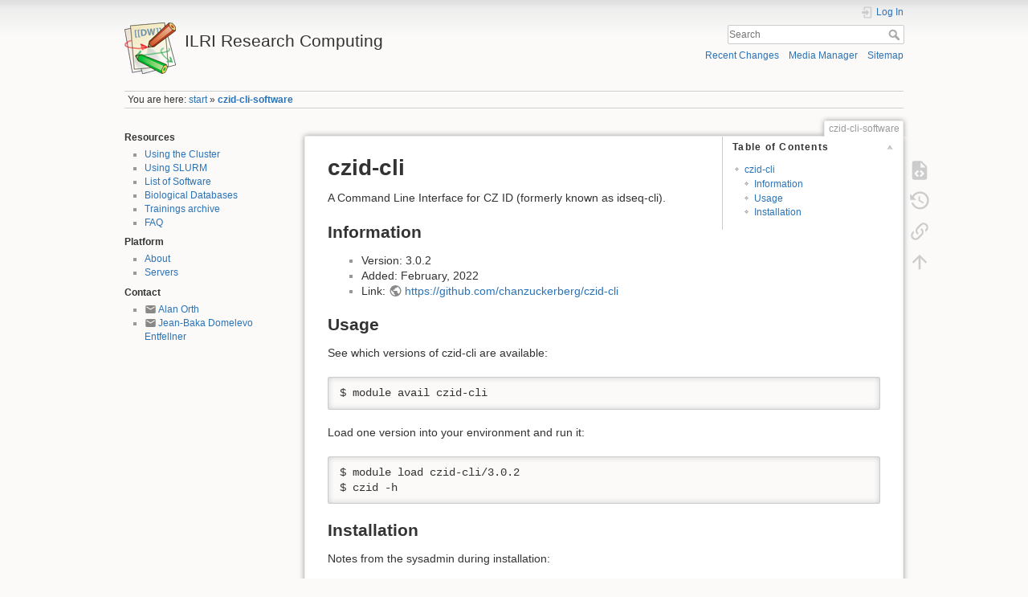

--- FILE ---
content_type: text/html; charset=utf-8
request_url: https://hpc.ilri.cgiar.org/czid-cli-software
body_size: 4672
content:
<!DOCTYPE html>
<html lang="en" dir="ltr" class="no-js">
<head>
    <meta charset="utf-8" />
    <title>czid-cli-software [ILRI Research Computing]</title>
    <meta name="generator" content="DokuWiki"/>
<meta name="theme-color" content="#008800"/>
<meta name="robots" content="index,follow"/>
<meta name="keywords" content="czid-cli-software"/>
<link rel="search" type="application/opensearchdescription+xml" href="/lib/exe/opensearch.php" title="ILRI Research Computing"/>
<link rel="start" href="/"/>
<link rel="contents" href="/czid-cli-software?do=index" title="Sitemap"/>
<link rel="manifest" href="/lib/exe/manifest.php" crossorigin="use-credentials"/>
<link rel="alternate" type="application/rss+xml" title="Recent Changes" href="/feed.php"/>
<link rel="alternate" type="application/rss+xml" title="Current namespace" href="/feed.php?mode=list&amp;ns="/>
<link rel="alternate" type="text/html" title="Plain HTML" href="/_export/xhtml/czid-cli-software"/>
<link rel="alternate" type="text/plain" title="Wiki Markup" href="/_export/raw/czid-cli-software"/>
<link rel="canonical" href="http://hpc.ilri.cgiar.org:443/czid-cli-software"/>
<link rel="stylesheet" href="/lib/exe/css.php?t=dokuwiki&amp;tseed=e3dec0dc1b0b2ce7e97d4d3da4df0de9"/>
<script >var NS='';var JSINFO = {"id":"czid-cli-software","namespace":"","ACT":"show","useHeadingNavigation":0,"useHeadingContent":0};(function(H){H.className=H.className.replace(/\bno-js\b/,'js')})(document.documentElement);</script>
<script src="/lib/exe/jquery.php?tseed=8faf3dc90234d51a499f4f428a0eae43" defer="defer"></script>
<script src="/lib/exe/js.php?t=dokuwiki&amp;tseed=e3dec0dc1b0b2ce7e97d4d3da4df0de9" defer="defer"></script>
    <meta name="viewport" content="width=device-width,initial-scale=1" />
    <link rel="shortcut icon" href="/lib/tpl/dokuwiki/images/favicon.ico" />
<link rel="apple-touch-icon" href="/lib/tpl/dokuwiki/images/apple-touch-icon.png" />
    </head>

<body>
    <div id="dokuwiki__site"><div id="dokuwiki__top" class="site dokuwiki mode_show tpl_dokuwiki    showSidebar hasSidebar">

        
<!-- ********** HEADER ********** -->
<header id="dokuwiki__header"><div class="pad group">

    
    <div class="headings group">
        <ul class="a11y skip">
            <li><a href="#dokuwiki__content">skip to content</a></li>
        </ul>

        <h1 class="logo"><a href="/start"  accesskey="h" title="Home [h]"><img src="/lib/tpl/dokuwiki/images/logo.png" width="64" height="64" alt="" /><span>ILRI Research Computing</span></a></h1>
            </div>

    <div class="tools group">
        <!-- USER TOOLS -->
                    <div id="dokuwiki__usertools">
                <h3 class="a11y">User Tools</h3>
                <ul>
                    <li class="action login"><a href="/czid-cli-software?do=login&amp;sectok=" title="Log In" rel="nofollow"><span>Log In</span><svg xmlns="http://www.w3.org/2000/svg" width="24" height="24" viewBox="0 0 24 24"><path d="M10 17.25V14H3v-4h7V6.75L15.25 12 10 17.25M8 2h9a2 2 0 0 1 2 2v16a2 2 0 0 1-2 2H8a2 2 0 0 1-2-2v-4h2v4h9V4H8v4H6V4a2 2 0 0 1 2-2z"/></svg></a></li>                </ul>
            </div>
        
        <!-- SITE TOOLS -->
        <div id="dokuwiki__sitetools">
            <h3 class="a11y">Site Tools</h3>
            <form action="/start" method="get" role="search" class="search doku_form" id="dw__search" accept-charset="utf-8"><input type="hidden" name="do" value="search" /><input type="hidden" name="id" value="czid-cli-software" /><div class="no"><input name="q" type="text" class="edit" title="[F]" accesskey="f" placeholder="Search" autocomplete="on" id="qsearch__in" value="" /><button value="1" type="submit" title="Search">Search</button><div id="qsearch__out" class="ajax_qsearch JSpopup"></div></div></form>            <div class="mobileTools">
                <form action="/doku.php" method="get" accept-charset="utf-8"><div class="no"><input type="hidden" name="id" value="czid-cli-software" /><select name="do" class="edit quickselect" title="Tools"><option value="">Tools</option><optgroup label="Page Tools"><option value="edit">Show pagesource</option><option value="revisions">Old revisions</option><option value="backlink">Backlinks</option></optgroup><optgroup label="Site Tools"><option value="recent">Recent Changes</option><option value="media">Media Manager</option><option value="index">Sitemap</option></optgroup><optgroup label="User Tools"><option value="login">Log In</option></optgroup></select><button type="submit">&gt;</button></div></form>            </div>
            <ul>
                <li class="action recent"><a href="/czid-cli-software?do=recent" title="Recent Changes [r]" rel="nofollow" accesskey="r">Recent Changes</a></li><li class="action media"><a href="/czid-cli-software?do=media&amp;ns=0" title="Media Manager" rel="nofollow">Media Manager</a></li><li class="action index"><a href="/czid-cli-software?do=index" title="Sitemap [x]" rel="nofollow" accesskey="x">Sitemap</a></li>            </ul>
        </div>

    </div>

    <!-- BREADCRUMBS -->
            <div class="breadcrumbs">
                            <div class="youarehere"><span class="bchead">You are here: </span><span class="home"><bdi><a href="/start" class="wikilink1" title="start" data-wiki-id="start">start</a></bdi></span> » <bdi><a href="/czid-cli-software" class="wikilink1" title="czid-cli-software" data-wiki-id="czid-cli-software">czid-cli-software</a></bdi></div>
                                </div>
    
    <hr class="a11y" />
</div></header><!-- /header -->

        <div class="wrapper group">

                            <!-- ********** ASIDE ********** -->
                <nav id="dokuwiki__aside" aria-label="Sidebar"><div class="pad aside include group">
                    <h3 class="toggle">Sidebar</h3>
                    <div class="content"><div class="group">
                                                                        
<h4 id="resources">Resources</h4>
<div class="level4">
<ul>
<li class="level1"><div class="li"> <a href="/using-the-cluster" class="wikilink1" title="using-the-cluster" data-wiki-id="using-the-cluster">Using the Cluster</a></div>
</li>
<li class="level1"><div class="li"> <a href="/using-slurm" class="wikilink1" title="using-slurm" data-wiki-id="using-slurm">Using SLURM</a></div>
</li>
<li class="level1"><div class="li"> <a href="/list-of-software" class="wikilink1" title="list-of-software" data-wiki-id="list-of-software">List of Software</a></div>
</li>
<li class="level1"><div class="li"> <a href="/biological-databases" class="wikilink1" title="biological-databases" data-wiki-id="biological-databases">Biological Databases</a></div>
</li>
<li class="level1"><div class="li"> <a href="/trainings" class="wikilink1" title="trainings" data-wiki-id="trainings">Trainings archive</a></div>
</li>
<li class="level1"><div class="li"> <a href="/faq" class="wikilink1" title="faq" data-wiki-id="faq">FAQ</a></div>
</li>
</ul>

</div>

<h4 id="platform">Platform</h4>
<div class="level4">
<ul>
<li class="level1"><div class="li"> <a href="/about" class="wikilink1" title="about" data-wiki-id="about">About</a></div>
</li>
<li class="level1"><div class="li"> <a href="/servers" class="wikilink1" title="servers" data-wiki-id="servers">Servers</a></div>
</li>
</ul>

</div>

<h4 id="contact">Contact</h4>
<div class="level4">
<ul>
<li class="level1"><div class="li"> <a href="mailto:&#97;&#46;&#111;&#114;&#116;&#104;&#64;&#99;&#103;&#105;&#97;&#114;&#46;&#111;&#114;&#103;" class="mail" title="&#97;&#46;&#111;&#114;&#116;&#104;&#64;&#99;&#103;&#105;&#97;&#114;&#46;&#111;&#114;&#103;">Alan Orth</a></div>
</li>
<li class="level1"><div class="li"> <a href="mailto:&#106;&#46;&#100;&#111;&#109;&#101;&#108;&#101;&#118;&#111;&#101;&#110;&#116;&#102;&#101;&#108;&#108;&#110;&#101;&#114;&#64;&#99;&#103;&#105;&#97;&#114;&#46;&#111;&#114;&#103;" class="mail" title="&#106;&#46;&#100;&#111;&#109;&#101;&#108;&#101;&#118;&#111;&#101;&#110;&#116;&#102;&#101;&#108;&#108;&#110;&#101;&#114;&#64;&#99;&#103;&#105;&#97;&#114;&#46;&#111;&#114;&#103;">Jean-Baka Domelevo Entfellner</a></div>
</li>
</ul>

</div>
                                            </div></div>
                </div></nav><!-- /aside -->
            
            <!-- ********** CONTENT ********** -->
            <main id="dokuwiki__content"><div class="pad group">
                
                <div class="pageId"><span>czid-cli-software</span></div>

                <div class="page group">
                                                            <!-- wikipage start -->
                    <!-- TOC START -->
<div id="dw__toc" class="dw__toc">
<h3 class="toggle">Table of Contents</h3>
<div>

<ul class="toc">
<li class="level1"><div class="li"><a href="#czid-cli">czid-cli</a></div>
<ul class="toc">
<li class="level2"><div class="li"><a href="#information">Information</a></div></li>
<li class="level2"><div class="li"><a href="#usage">Usage</a></div></li>
<li class="level2"><div class="li"><a href="#installation">Installation</a></div></li>
</ul></li>
</ul>
</div>
</div>
<!-- TOC END -->

<h1 class="sectionedit1" id="czid-cli">czid-cli</h1>
<div class="level1">

<p>
A Command Line Interface for CZ ID (formerly known as idseq-cli).
</p>

</div>

<h2 class="sectionedit2" id="information">Information</h2>
<div class="level2">
<ul>
<li class="level1"><div class="li"> Version: 3.0.2</div>
</li>
<li class="level1"><div class="li"> Added: February, 2022</div>
</li>
<li class="level1"><div class="li"> Link: <a href="https://github.com/chanzuckerberg/czid-cli" class="urlextern" target="_blank" title="https://github.com/chanzuckerberg/czid-cli" rel="ugc nofollow noopener">https://github.com/chanzuckerberg/czid-cli</a></div>
</li>
</ul>

</div>

<h2 class="sectionedit3" id="usage">Usage</h2>
<div class="level2">

<p>
See which versions of czid-cli are available:
</p>
<pre class="code">$ module avail czid-cli</pre>

<p>
Load one version into your environment and run it:
</p>
<pre class="code">$ module load czid-cli/3.0.2
$ czid -h</pre>

</div>

<h2 class="sectionedit4" id="installation">Installation</h2>
<div class="level2">

<p>
Notes from the sysadmin during installation:
</p>
<pre class="code">$ cd /tmp
$ wget https://github.com/chanzuckerberg/czid-cli/releases/download/v3.0.2/czid-cli_linux_amd64.tar.gz
$ tar xf czid-cli_linux_amd64.tar.gz
$ sudo mkdir -p /export/apps/czid-cli/3.0.2/bin
$ sudo cp czid-cli_linux_amd64/czid /export/apps/czid-cli/3.0.2/bin</pre>

</div>
                    <!-- wikipage stop -->
                                    </div>

                <div class="docInfo"><bdi>czid-cli-software.txt</bdi> · Last modified: <time datetime="2022-02-24T06:57:18+0000">2022/02/24 06:57</time> by <bdi>aorth</bdi></div>

                
                <hr class="a11y" />
            </div></main><!-- /content -->

            <!-- PAGE ACTIONS -->
            <nav id="dokuwiki__pagetools" aria-labelledby="dokuwiki__pagetools__heading">
                <h3 class="a11y" id="dokuwiki__pagetools__heading">Page Tools</h3>
                <div class="tools">
                    <ul>
                        <li class="source"><a href="/czid-cli-software?do=edit" title="Show pagesource [v]" rel="nofollow" accesskey="v"><span>Show pagesource</span><svg xmlns="http://www.w3.org/2000/svg" width="24" height="24" viewBox="0 0 24 24"><path d="M13 9h5.5L13 3.5V9M6 2h8l6 6v12a2 2 0 0 1-2 2H6a2 2 0 0 1-2-2V4c0-1.11.89-2 2-2m.12 13.5l3.74 3.74 1.42-1.41-2.33-2.33 2.33-2.33-1.42-1.41-3.74 3.74m11.16 0l-3.74-3.74-1.42 1.41 2.33 2.33-2.33 2.33 1.42 1.41 3.74-3.74z"/></svg></a></li><li class="revs"><a href="/czid-cli-software?do=revisions" title="Old revisions [o]" rel="nofollow" accesskey="o"><span>Old revisions</span><svg xmlns="http://www.w3.org/2000/svg" width="24" height="24" viewBox="0 0 24 24"><path d="M11 7v5.11l4.71 2.79.79-1.28-4-2.37V7m0-5C8.97 2 5.91 3.92 4.27 6.77L2 4.5V11h6.5L5.75 8.25C6.96 5.73 9.5 4 12.5 4a7.5 7.5 0 0 1 7.5 7.5 7.5 7.5 0 0 1-7.5 7.5c-3.27 0-6.03-2.09-7.06-5h-2.1c1.1 4.03 4.77 7 9.16 7 5.24 0 9.5-4.25 9.5-9.5A9.5 9.5 0 0 0 12.5 2z"/></svg></a></li><li class="backlink"><a href="/czid-cli-software?do=backlink" title="Backlinks" rel="nofollow"><span>Backlinks</span><svg xmlns="http://www.w3.org/2000/svg" width="24" height="24" viewBox="0 0 24 24"><path d="M10.59 13.41c.41.39.41 1.03 0 1.42-.39.39-1.03.39-1.42 0a5.003 5.003 0 0 1 0-7.07l3.54-3.54a5.003 5.003 0 0 1 7.07 0 5.003 5.003 0 0 1 0 7.07l-1.49 1.49c.01-.82-.12-1.64-.4-2.42l.47-.48a2.982 2.982 0 0 0 0-4.24 2.982 2.982 0 0 0-4.24 0l-3.53 3.53a2.982 2.982 0 0 0 0 4.24m2.82-4.24c.39-.39 1.03-.39 1.42 0a5.003 5.003 0 0 1 0 7.07l-3.54 3.54a5.003 5.003 0 0 1-7.07 0 5.003 5.003 0 0 1 0-7.07l1.49-1.49c-.01.82.12 1.64.4 2.43l-.47.47a2.982 2.982 0 0 0 0 4.24 2.982 2.982 0 0 0 4.24 0l3.53-3.53a2.982 2.982 0 0 0 0-4.24.973.973 0 0 1 0-1.42z"/></svg></a></li><li class="top"><a href="#dokuwiki__top" title="Back to top [t]" rel="nofollow" accesskey="t"><span>Back to top</span><svg xmlns="http://www.w3.org/2000/svg" width="24" height="24" viewBox="0 0 24 24"><path d="M13 20h-2V8l-5.5 5.5-1.42-1.42L12 4.16l7.92 7.92-1.42 1.42L13 8v12z"/></svg></a></li>                    </ul>
                </div>
            </nav>
        </div><!-- /wrapper -->

        
<!-- ********** FOOTER ********** -->
<footer id="dokuwiki__footer"><div class="pad">
    <div class="license">Except where otherwise noted, content on this wiki is licensed under the following license: <bdi><a href="https://creativecommons.org/licenses/by-nc-sa/4.0/deed.en" rel="license" class="urlextern" target="_blank">CC Attribution-Noncommercial-Share Alike 4.0 International</a></bdi></div>
    <div class="buttons">
        <a href="https://creativecommons.org/licenses/by-nc-sa/4.0/deed.en" rel="license" target="_blank"><img src="/lib/images/license/button/cc-by-nc-sa.png" alt="CC Attribution-Noncommercial-Share Alike 4.0 International" /></a>        <a href="https://www.dokuwiki.org/donate" title="Donate" target="_blank"><img
            src="/lib/tpl/dokuwiki/images/button-donate.gif" width="80" height="15" alt="Donate" /></a>
        <a href="https://php.net" title="Powered by PHP" target="_blank"><img
            src="/lib/tpl/dokuwiki/images/button-php.gif" width="80" height="15" alt="Powered by PHP" /></a>
        <a href="//validator.w3.org/check/referer" title="Valid HTML5" target="_blank"><img
            src="/lib/tpl/dokuwiki/images/button-html5.png" width="80" height="15" alt="Valid HTML5" /></a>
        <a href="//jigsaw.w3.org/css-validator/check/referer?profile=css3" title="Valid CSS" target="_blank"><img
            src="/lib/tpl/dokuwiki/images/button-css.png" width="80" height="15" alt="Valid CSS" /></a>
        <a href="https://dokuwiki.org/" title="Driven by DokuWiki" target="_blank"><img
            src="/lib/tpl/dokuwiki/images/button-dw.png" width="80" height="15"
            alt="Driven by DokuWiki" /></a>
    </div>

    </div></footer><!-- /footer -->
    </div></div><!-- /site -->

    <div class="no"><img src="/lib/exe/taskrunner.php?id=czid-cli-software&amp;1768849884" width="2" height="1" alt="" /></div>
    <div id="screen__mode" class="no"></div></body>
</html>
